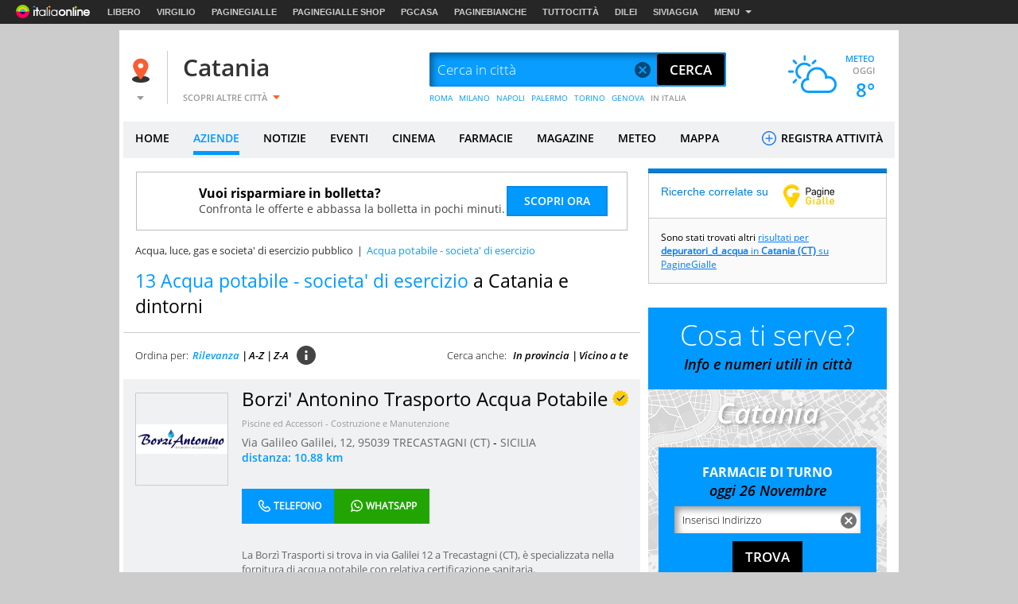

--- FILE ---
content_type: image/svg+xml
request_url: https://img.pgol.it/pgit2018/banner_energia_img.svg
body_size: 3470
content:
<svg width="54" height="59" viewBox="0 0 54 59" fill="none" xmlns="http://www.w3.org/2000/svg">
<path d="M45.7418 35.6633C45.986 35.6633 46.2217 35.537 46.3514 35.3114C46.5433 34.9746 46.4288 34.5469 46.0921 34.3533L2.00261 9.09144C1.66415 8.89779 1.23812 9.01567 1.04616 9.35076C0.854195 9.68754 0.9687 10.1153 1.30548 10.3089L45.3932 35.5707C45.5044 35.633 45.6239 35.6633 45.7418 35.6633Z" fill="black"/>
<path d="M43.102 36.8262C42.7193 37.4941 43.2031 38.3258 43.9729 38.3233L49.8342 38.3042C50.6041 38.3017 51.0825 37.4668 50.6953 36.8014L47.7477 31.7349C47.3606 31.0695 46.3984 31.0727 46.0157 31.7407L43.102 36.8262Z" fill="black"/>
<path d="M31.7199 26.9273C31.112 27.9881 31.4791 29.342 32.54 29.9499C33.6008 30.5578 34.9547 30.1907 35.5625 29.1298C36.1704 28.069 35.8033 26.7151 34.7425 26.1072C33.6816 25.4993 32.3278 25.8664 31.7199 26.9273Z" fill="black"/>
<path d="M0.293624 8.91971C-0.314262 9.98057 0.0528264 11.3344 1.11368 11.9423C2.17454 12.5502 3.52839 12.1831 4.13628 11.1222C4.74416 10.0614 4.37708 8.70754 3.31622 8.09965C2.25537 7.49177 0.901511 7.85886 0.293624 8.91971Z" fill="black"/>
<path d="M16.006 17.9235C15.3981 18.9843 15.7652 20.3382 16.8261 20.9461C17.8869 21.554 19.2408 21.1869 19.8487 20.126C20.4566 19.0652 20.0895 17.7113 19.0286 17.1034C17.9678 16.4956 16.6139 16.8626 16.006 17.9235Z" fill="black"/>
<path d="M40.7353 10.3245H45.8491V0.512268L53.4878 14.5856H48.374V24.3966L40.7353 10.3245Z" fill="#FFD60F"/>
<path d="M48.3745 24.909C48.4163 24.909 48.4581 24.9041 48.5011 24.893C48.7284 24.8353 48.8869 24.6313 48.8869 24.3966V15.0967H53.4883C53.6689 15.0967 53.836 15.0021 53.9282 14.8461C54.0203 14.6913 54.024 14.4984 53.938 14.3399L46.2993 0.267769C46.1875 0.0613509 45.9516 -0.0418584 45.723 0.0158897C45.4957 0.0736377 45.3372 0.277599 45.3372 0.512277V9.81217H40.7346C40.554 9.81217 40.3869 9.90678 40.2947 10.0628C40.2026 10.2176 40.1989 10.4105 40.2849 10.569L47.9236 24.6411C48.0145 24.8082 48.189 24.909 48.3733 24.909H48.3745ZM52.6282 14.0732H48.3745C48.0919 14.0732 47.8622 14.303 47.8622 14.5856V22.3816L41.5947 10.8369H45.8484C46.131 10.8369 46.3607 10.6071 46.3607 10.3245V2.52731L52.6282 14.0732Z" fill="#2F3542"/>
<rect x="0.5" y="23.9187" width="8.93521" height="34.4829" fill="url(#paint0_linear_9211_55)" stroke="black"/>
<rect x="13.9834" y="31.0153" width="8.93521" height="27.3863" fill="url(#paint1_linear_9211_55)" stroke="black"/>
<rect x="28.1768" y="38.1118" width="8.93521" height="20.2897" fill="url(#paint2_linear_9211_55)" stroke="black"/>
<rect x="41.6602" y="45.2084" width="8.93521" height="13.1932" fill="url(#paint3_linear_9211_55)" stroke="black"/>
<defs>
<linearGradient id="paint0_linear_9211_55" x1="4.9676" y1="23.4187" x2="4.9676" y2="58.9016" gradientUnits="userSpaceOnUse">
<stop stop-color="#FF0000"/>
<stop offset="0.5" stop-color="#FFCB04"/>
<stop offset="1" stop-color="#00AC40"/>
</linearGradient>
<linearGradient id="paint1_linear_9211_55" x1="18.451" y1="30.5153" x2="18.451" y2="58.9016" gradientUnits="userSpaceOnUse">
<stop stop-color="#FF5E00"/>
<stop offset="0.432692" stop-color="#FFCB04"/>
<stop offset="1" stop-color="#00AC40"/>
</linearGradient>
<linearGradient id="paint2_linear_9211_55" x1="32.6444" y1="37.6118" x2="32.6444" y2="58.9016" gradientUnits="userSpaceOnUse">
<stop offset="0.317308" stop-color="#FFCB04"/>
<stop offset="1" stop-color="#00AC40"/>
</linearGradient>
<linearGradient id="paint3_linear_9211_55" x1="46.1278" y1="44.7084" x2="46.1278" y2="58.9016" gradientUnits="userSpaceOnUse">
<stop stop-color="#FFCB04"/>
<stop offset="1" stop-color="#00AC40"/>
</linearGradient>
</defs>
</svg>
